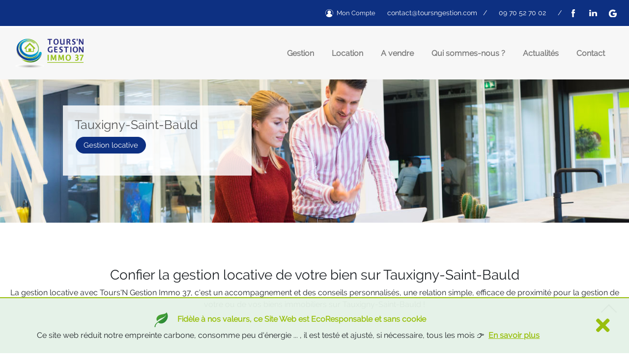

--- FILE ---
content_type: text/html
request_url: https://toursngestion.com/gestion-locative/tauxigny_saint_bauld.html
body_size: 7658
content:
<!DOCTYPE html>
<html lang="fr">
<head>
    <meta charset="UTF-8" />
    <meta name="viewport" content="width=device-width,initial-scale=1">
    <meta name="author" content="CEP - SOCOTIC">
    <link rel="icon dns-prefetch" href="../img/favicon.ico" type="image/x-icon" />
    <title>Tauxigny-Saint-Bauld Gestion locative | Tours'N'Gestion Immo 37</title>
    <meta name="description" content="Sur Tauxigny-Saint-Bauld TOURS'N GESTION IMMO 37 pour assurer la gestion locative de votre bien">
    <meta name='robots' content='agence immobiliere, gestion locative, acheter maison, vendre bien, acheter appartement, location, colocation, investir, tours n gestion immobiliere 37, Tours, Indre et Loire, 37' />
    <link rel="preload" href="../img/slider-groupe-gestion-mobile.jpg" as="image" media="(max-width: 575px)">
    <link rel="preload" href="../img/slider-location-mobile.jpg" as="image" media="(max-width: 575px)">
    <link rel='stylesheet' id='lt-google-webfont-css' href='../css/raleway.css' type='text/css' media='all' />
    <link href="https://stackpath.bootstrapcdn.com/bootstrap/4.4.1/css/bootstrap.min.css" rel="stylesheet" type="text/css" />
    <link href="../css/menu.css" rel="stylesheet" type="text/css">
    <link href="../css/custom.css" rel="stylesheet" type="text/css">
    <link href="../css/all.min.css" rel="stylesheet" type="text/css">
    <link href="../css/css-eco-responsable.min.css" rel="stylesheet" type="text/css">
    <meta property="og:image" content="https://toursngestion.com/img/actualites/og-actu-210622.jpg" />
    <meta property="og:title" content="Gestion locative sur Tauxigny-Saint-Bauld" />
    <meta property="og:description" content="Propriétaire bailleur confiez la gestion de votre bien sur tauxigny_saint_bauld 37310" />
    <link rel="canonical" href="https://toursngestion.com/gestion-locative/tauxigny_saint_bauld.html" />
</head>

<body id="body">
    <header>
        <div class="header-top w-100">
            <div class="container">
                <div class="row align-items-center">
                    <div class="head-main-social pt-3 pb-3 col-12 col-xl-8">
                    <ul class="mb-0 pl-0" style="font-size: 14px">
                           <li class=" text-left"><a href="../mon-espace.html"><img src="../img/espace-client.png" alt="image icone Espace Client tours n gestion immo gestion sur tauxigny_saint_bauld 37310"><span style="font-size: 13px; padding-left: 7px">Mon&nbsp;Compte</span></a></li>
                            <li><a href="mailto:contact@toursngestion.com">contact@toursngestion.com</a>&nbsp;&nbsp;&nbsp;/</li>
                        <li><a href="tel:0970527002">09 70 52 70 02</a></li>
                        <li class="d-none d-lg-inline">/&nbsp;&nbsp;&nbsp;<a href="https://www.facebook.com/toursgestionimmo37" target="_blank" rel="noopener"> <img src='../img/facebook.png' alt="Image facebook tours n gestion immo gestion maison sur tauxigny_saint_bauld 37310" /></a></li>
                        <li class="d-none d-lg-inline"><a href="https://www.linkedin.com/company/tours-n-gestion-immo-37" target="_blank" rel="noopener"><img src='../img/linkedin.png' alt="Image linkedin tours n gestion immo gestion appartement sur tauxigny_saint_bauld 37310" /></a></li>
                        <li class="d-none d-lg-inline"><a href="https://g.page/toursgestionimmo37" target="_blank" rel="noopener"><img src='../img/google-business.png' alt="Image google businesstours n gestion immo agence gestion locative sur tauxigny_saint_bauld 37310" /></a></li>
                    </ul>
                </div>
            </div>
            </div>
        </div>

        <div class="header-main">
            <div class="container" id="menu">
                <nav class="navbar navbar-expand-xl navbar-light">
                    <a class="navbar-brand ml-auto mr-auto" href="../index.html"><img src="../img/logo-toursngestion.png" alt="Image logo Tours n gestion immo une relation simple et efficace de proximite pour la gestion locative de vos biens sur tauxigny_saint_bauld 37310" /></a>
                    <button class="navbar-toggler" type="button" data-toggle="collapse" data-target="#main_nav" aria-label="Toggle navigation">
                        <span class="navbar-toggler-icon"></span>
                    </button>
                    <div class="collapse navbar-collapse" id="main_nav">
                        <ul class="navbar-nav ml-auto">
                            <li class="nav-item dropdown">
                                <a class="nav-link dropdown-toggle" href="#" data-toggle="dropdown">Gestion</a>
                                <ul class="dropdown-menu dropdown-hover">
                                    <li><a class="dropdown-item" href="../philosophie.html">Notre philosophie</a></li>
                                    <li><a class="dropdown-item" href="../mon-espace.html">Mon espace en ligne</a></li>
                                    <li><a class="dropdown-item" href="../gestion-travaux.html">La gestion de vos travaux</a></li>
                                    <li><a class="dropdown-item" href="../etats-des-lieux.html">Les états des lieux</a></li>
                                    <li><a class="dropdown-item" href="../garantie-loyers-impayes.html">La Garantie Loyers Impayés</a></li>
                                    <li><a class="dropdown-item" href="../garantie-visale.html">La Garantie Visale</a></li>
                                    <li><a class="dropdown-item" href="https://toursngestion.com/BIEN/geres-toursn-gestion-immo-37/" target="_blank" rel="noopener">Nos biens gérés</a></li>
                                    <li><a class="dropdown-item" href="../agences-partenaires.html">Nos agences partenaires</a></li>
                                    <li><a class="dropdown-item" href="../honoraires-gestion.html">Nos honoraires</a></li>
                                </ul>
                            </li>
                            <li class="nav-item dropdown">
                                <a class="nav-link dropdown-toggle" href="#" data-toggle="dropdown">Location</a>
                                <ul class="dropdown-menu dropdown-hover">
                                    <li><a class="dropdown-item" href="https://toursngestion.com/BIEN/" target="_blank" rel="noopener">Nos biens à louer</a></li>
                                    <li><a class="dropdown-item" href="../confier-location.html">Je souhaite confier ma location</a></li>
                                    <li><a class="dropdown-item" href="../recherche-location.html">Je souhaite confier ma recherche de biens</a></li>
                                    <li><a class="dropdown-item" href="../dossier-candidat.html">Mon dossier candidat</a></li>
                                    <li><a class="dropdown-item" href="../duflot-pinel.html">Les plafonds de ressources Duflot/Pinel</a></li>
                                    <li><a class="dropdown-item" href="../honoraires-location.html">Nos honoraires</a></li>
                                </ul>
                            </li>
                            <li class="nav-item"><a class="nav-link" href="../avendre.html">A vendre</a></li>
                            <li class="nav-item"><a class="nav-link" href="../presentation.html">Qui sommes-nous ?</a></li>
                            <li class="nav-item"><a class="nav-link" href="../actualites.html">Actualités</a></li>
                            <li class="nav-item"><a class="nav-link" href="../contact.html">Contact</a></li>
                        </ul>

                        <ul class="navbar-nav navbar-nav-social d-block d-lg-none pt-3 pb-3">
                            <li class="nav-item text-center"><a href="mailto:contact@toursngestion.com"><img src='../img/mail.png' alt="image contact mail tours n gestion immo 37 gestion maison sur tauxigny_saint_bauld 37310" /></a> <a href="tel:0970527002"><img src='../img/phone.png' alt="image contact telephone tours n gestion immo gestion appartement sur tauxigny_saint_bauld 37310" /></a> <a href="https://www.facebook.com/toursgestionimmo37" target="_blank" rel="noopener"> <img src='../img/facebook-gris.png' alt="image logo facebook tours n gestion immo gestion locative sur tauxigny_saint_bauld 37310" /></a> <a href="https://www.linkedin.com/company/tours-n-gestion-immo-37" target="_blank" rel="noopener"><img src='../img/linkedin-gris.png' alt="image logo linkedin tours n gestion immo gestion locative sur tauxigny_saint_bauld 37310" /></a> <a href="https://g.page/toursgestionimmo37" target="_blank" rel="noopener"><img src='../img/google-business-gris.png' alt="image logo google business tours n gestion immo 37 gestion maison sur tauxigny_saint_bauld 37310" /></a></li>
                        </ul>

                    </div> <!-- navbar-collapse.// -->

                </nav>

            </div>
        </div>
        <div class="header-bg"></div>
    </header>

    <!-- # début content -->

    <main>
    <section class="pt-0">
            <div id="carousel" class="carousel slide" data-ride="carousel">
                <div class="carousel-inner">
                    <div class="carousel-item active">
                        <img class="w-100 d-none d-sm-block" src="../img/slider-groupe-gestion.jpg" alt="Image ordinateur gestion locative sur tauxigny_saint_bauld 37310 par tours n gestion immo une relation simple et efficace de proximite">
                        <img class="w-100 d-block d-sm-none" src="../img/slider-groupe-gestion-mobile.jpg" alt="Image smartphone gestion locative sur tauxigny_saint_bauld 37310 par tours n gestion immo une relation simple et efficace de proximite">
                        <div class="carousel-caption text-left p-4 p-sm-3 p-md-4">
                            <h1 style="font-size: 25px;">Tauxigny-Saint-Bauld</h1>
                            <p><a class="bouton text-nowrap" href="../philosophie.html">Gestion locative</a></p>
                        </div>
                    </div>
                </div>
            </div>
        </section>
        <section class="text-center">
            <div class="container">
                <h2>Confier la gestion locative de votre bien sur Tauxigny-Saint-Bauld</h2>
                <p>La gestion locative avec Tours'N Gestion Immo 37, c'est un accompagnement et des conseils personnalisés, une relation simple, efficace de proximité pour la gestion de votre ou de vos biens immobiliers sur Tauxigny-Saint-Bauld !</p>
            </div>
        </section>
        <section class="bg-light">
            <div class="container">
                <div class="row">
                    <div class="col-md">
                        <img src="../img/philosophie.jpg" alt="Image femme contente de tours n gestion immo 37 une relation simple et efficace de proximite pour la gestion locative de votre bien sur tauxigny_saint_bauld 37310" class="w-100 rounded">
                    </div>
                    <div class="col-md mt-4 mt-md-0">
                        <p>Vous êtes propriétaire d'un appartement, d'une maison, de bureaux, de locaux commerciaux sur Tauxigny-Saint-Bauld, Tours'N Gestion Immo 37 gère votre bien de A à Z. <em><b>Les tracas pour nous, une location en toute sécurité et sérénité pour vous</b></em> !<br /><br />
                        Nos équipes assurent un contact régulier avec les propriétaires, rencontrent les candidats locataires, vérifient leur solvabilité, font visiter, rédigent les baux, réalisent les états des lieux... Si nécessaire, elles font réaliser les travaux par des artisans rigoureusement sélectionnés. Bref&nbsp;,”une relation simple, efficace&nbsp;de proximité”.</p>
                        <p>Tours'N Gestion Immo 37 applique la charte d'éthique et de déontologie des agences portant le label VESTA, l'emblème des agences qui exercent les métiers d'agent immobilier et d'administrateur de biens, une garantie supplémentaire pour les propriétaires de biens à louer ou en location.</p>
                        <p><a class="bouton" href="../contact.html">NOUS CONTACTER</a></p>
                    </div>
                </div>
            </div>
        </section>
        <section>
            <div class="container">
                <p>Dans l'objectif de vous dégager de toutes contraintes pour le gestion de votre maison ou appartement ou bureau ou local commercial sur Tauxigny-Saint-Bauld, nous vous déchargeons des déclarations fiscales, juridiques et administratives fastidieuses et qui évoluent en permanence.</p>
                <p>Installée à proximité de Tauxigny-Saint-Bauld , Tours'N Gestion Immo 37 réalise également les actions commerciales nécessaires pour la recherche de locataires, en particulier votre présence sur Internet via le site de référence en Indre et Loire : <a href="https://location37.fr" target="_blank" rel="noopener">"location 37.fr"</a> en plus des réseaux sociaux et des canaux traditionnels (se loger, bien ici, le bon coin ...) mais aussi :</p>
                <div class="row">
                    <div class="col-md">
                        <p>
                            <span class="vert">•</span> vous informe sur les évolutions réglementaires et fiscales<br />
                            <span class="vert">•</span> collecte les documents obligatoires tels que les assurances et diagnostics<br />
                            <span class="vert">•</span> constitue les dossiers de location, les contrôler<br />
                            <span class="vert">•</span> sécurise vos revenus au travers d'acte de cautionnement solidaire, <b>la Garantie Loyers Impayés</b>...</p>
                    </div>
                    <div class="col-md">
                        <p><span class="vert">•</span> rédige le bail, les avenants, réajuster annuellement les loyers<br />
                            <span class="vert">•</span> suit et acceptet les congés<br />
                            <span class="vert">•</span> représentet les propriétaires devant les organismes de copropriété, commission de conciliation...<br />
                            <span class="vert">•</span> engage et suit les procédures de recouvrement si nécessaire</p>
                    </div>
                </div>
                <p>&nbsp;</p>
                <p class="text-center"><a class="bouton" href="../contact.html">ECHANGEONS</a></p>
            </div>
        </section>
        <section class="bg-light">
            <div class="container">
                <h2 class="text-center">Les Garanties pour sécuriser vos revenus fonciers de votre bien sur Tauxigny-Saint-Bauld</h2>
                <p>&nbsp;</p>
                <div class="row">
                    <div class="col-md-6">
                        <h3>La Garantie des Loyers Impayés</h3>
                        <p>Le dispositif utilisé pour sécuriser les propriétaires contre les locataires défaillants en indemnisant les sommes impayées. Notre Garantie de Loyers Impayés comprend également les frais de recouvrement et de contentieux, les frais d'expulsion, la remise en état éventuelle du bien... Vous pouvez ainsi compléter vos revenus ou rembourser vos emprunts en toute tranquillité.</p>
                        <p><a class="bouton" href="../garantie-loyers-impayes.html">EN SAVOIR PLUS</a> <a class="bouton" href="../contact.html">NOUS CONTACTER</a></p>
                    </div>
                    <div class="col-md-6 mt-4 mt-md-0">
                        <h3>La Garantie Visale</h3>
                        <p>La garantie d'Action Logement assure le paiement des loyers pendant les 3 premières années du bail pour les locataires salariés dont la situation professionnelle ne permet pas d'obtenir un logement dans le cadre de la Garantie des Loyers Impayés. Elle permet de louer à un locataire qui a récemment pris ses fonctions au sein d'un nouvel emploi.</p>
                        <p><a class="bouton" href="../garantie-visale.html">PLUS DE DETAILS</a> <a class="bouton" href="../contact.html">JE SUIS INTERESSE</a></p>
                    </div>
                </div>
            </div>
        </section>
    </main>
    <div id="div-ecoresponsable" class="div-ecoresponsable">
            <div class="container py-4">
                <div class="row">
                    <div class="col-12 col-sm-11 order-2 order-sm-1 d-flex align-items-center justify-content-center">
                               <div>
                                <p style="color:#98bf0c;" class="mb-0 text-center">
                            <img src="../img/feuille.svg" alt="Image feuille site web pour Tours n gestion immo 37 gestion locative sur tauxigny_saint_bauld 37310" style="width: 50px; position: relative;"  class="pr-2">
                                    <b class="text-cookie ">Fidèle à nos valeurs, ce Site Web est EcoResponsable et sans cookie</b>
                            </p>
                            <p class="mb-0 text-cookie text-center">Ce site web réduit notre empreinte carbone, consomme peu d'énergie ... , il est testé et ajusté, si nécessaire, tous les mois 👉&nbsp;&nbsp;<a href="../test.html" style="color:#98bf0c;"><u>En&nbsp;savoir&nbsp;plus</u></a>
                                </p>
                            </div>
                            </div>
                    <div class="col-12 col-sm-1 order-1 order-sm-2 d-flex align-items-center justify-content-center">
                        <span style="cursor: pointer" onclick="myFunction()">
                            <i class="fas fa-times" style="color: #98bf0c; font-size: 40px"></i>
                        </span>
                    </div>
                </div>
            </div>
        </div>

    <!-- #content -->

    <footer>
        <div class="footer-top">
            <div class="container row m-auto p-4 align-items-center">
                <div class="col-12 col-md-4 text-center text-md-left mb-4 mb-md-0">
                    <a href="../index.html"><img src="../img/logo-toursngestion-petit.png" alt="Image logo footer tours n gestion immo gestion locative sur tauxigny_saint_bauld 37310" class="w-100" style="max-width:143px;" /></a>
                </div>
                <div class="col-12 col-md-2 text-center text-md-left">
                    <div class="list-group">
                        <a href="../philosophie.html" class="text-dark">Gestion</a>
                        <a href="https://toursngestion.com/BIEN/" target="_blank" rel="noopener" class="text-dark">Location</a>
                        <a href="../presentation.html" class="text-dark">Qui sommes-nous&nbsp;?</a>
                    </div>
                </div>
                <div class="col-12 col-md-2 text-center text-md-left">
                    <div class="list-group">
                        <a href="../actualites.html" class="text-dark">Actualités</a>
                        <a href="../contact.html" class="text-dark">Contact</a>
                        <a href="../mentions-legales.html" class="text-dark">Mentions légales</a>
                    </div>
                </div>
            </div>
        </div>
        <div class="top-bouton"><a href="#top"><img src="../img/arrow-up.png" alt="acces menu site tours n gestion immo 37 gestion sur tauxigny_saint_bauld 37310"></a></div>
        <div class="footer-bottom p-1">
            <div class="container text-center">
                <small class="text-white">Copyright &copy; 2020 <a href="https://cep-socotic.com/" target="_blank" rel="noopener" class="text-white">cep-socotic.com</a></small>
            </div>
        </div>
        <p>&nbsp;</p>
        <div class="container text-center">
        <a data-toggle="collapse" href="#collapseExample" aria-expanded="false" aria-controls="collapseExample" class="text-center">
     👉&nbsp;&nbsp; Tours'N GESTION IMMO 37 assure la gestion locative de biens :
  </a>
  <div class="collapse" id="collapseExample">
            <p style="margin: 0 0; color: #58595b;">
            sur <br />
            <a href="ambillou.html">Ambillou</a> | 
            <a href="amboise.html">Amboise</a> | 
            <a href="artannes_sur_indre.html">Artannes-sur-Indre</a> | 
            <a href="auzouer_en_touraine.html">Auzouer-en-Touraine</a> | 
            <a href="avoine.html">Avoine</a> | 
            <a href="athee_sur_cher.html">Athée-sur-Cher</a> | 
            <a href="azay_le_rideau.html">Azay-le-Rideau</a> | 
            <a href="azay_sur_cher.html">Azay-sur-Cher</a> | 
            <a href="ballan_mire.html">Ballan-Miré</a> | 
            <a href="beaulieu_les_loches.html">Beaulieu-lès-Loches</a> | 
            <a href="beaumont_en_veron.html">Beaumont-en-Véron</a> | 
            <a href="beaumont_louestault">Beaumont-Louestault</a> | 
            <a href="blere.html">Bléré</a> | 
            <a href="bourgueil.html">Bourgueil</a> | 
            <a href="cerelles.html">Cerelles</a> | 
            <a href="chambourg_sur_indre.html">Chambourg-sur-Indre</a> | 
            <a href="chambray.html">Chambray-lès-Tours</a> | 
            <a href="chanceaux_sur_choisille.html">Chanceaux-sur-Choisille</a> | 
            <a href="charentilly.html">Charentilly</a> | 
            <a href="charge.html">Chargé</a> | 
            <a href="chateau_la_valliere.html">Château-la-Vallière</a> | 
            <a href="chateau_renault.html">Château-Renault</a> | 
            <a href="cheille.html">Cheillé</a> | 
            <a href="chinon.html">Chinon</a> | 
            <a href="chouze_sur_loire.html">Chouzé-sur-Loire</a> | 
            <a href="cinq_mars_la_pile.html">Cinq-Mars-la-Pile</a> | 
            <a href="civray_de_touraine.html">Civray-de-Touraine</a> | 
            <a href="clere_les_pins.html">Cléré-les-Pins</a> | 
            <a href="cormery.html">Cormery</a> | 
            <a href="coteaux_sur_loire.html">Coteaux-sur-Loire</a> | 
            <a href="descartes.html">Descartes</a> | 
            <a href="esvres.html">Esvres-sur-Indre</a> | 
            <a href="fondettes.html">Fondettes</a> | 
            <a href="francueil.html">Francueil</a> | 
            <a href="genille.html">Genillé</a> | 
            <a href="huismes.html">Huismes</a> | 
            <a href="joue.html">Joué-lès-Tours</a> | 
            <a href="la_chapelle_sur_loire.html">La Chapelle-sur-Loire</a> | 
            <a href="la_croix_en_touraine.html">La Croix-en-Touraine</a> | 
            <a href="ile_bouchard.html">L'Île-Bouchard</a> | 
            <a href="la_membrolle.html">La Membrolle-sur-Choisille</a> | 
            <a href="la_riche.html">La Riche</a> | 
            <a href="la_ville_aux_dames.html">La Ville-aux-Dames</a> | 
            <a href="langeais.html">Langeais</a> | 
            <a href="larcay.html">Larçay</a> | 
            <a href="lignieres_de_touraine.html">Lignières-de-Touraine</a> | 
            <a href="ligueil.html">Ligueil</a> | 
            <a href="limeray.html">Limeray</a> | 
            <a href="loches.html">Loches</a> | 
            <a href="luynes.html">Luynes</a> | 
            <a href="manthelan.html">Manthelan</a> | 
            <a href="mazieres_de_touraine.html">Mazières-de-Touraine</a> | 
            <a href="mettray.html">Mettray</a> | 
            <a href="monnaie.html">Monnaie</a> | 
            <a href="montbazon.html">Montbazon</a> | 
            <a href="montlouis.html">Montlouis-sur-Loire</a> | 
            <a href="monts.html">Monts</a> | 
            <a href="nazelles_negron.html">Nazelles-Négron</a> | 
            <a href="neuille_pont_pierre.html">Neuillé-Pont-Pierre</a> | 
            <a href="notre_dame_doe.html">Notre-Dame-d'Oé</a> | 
            <a href="nouzilly.html">Nouzilly</a> | 
            <a href="noyant_de_touraine.html">Noyant-de-Touraine</a> | 
            <a href="parcay_meslay.html">Parçay-Meslay</a> | 
            <a href="pernay.html">Pernay</a> | 
            <a href="perrusson.html">Perrusson</a> | 
            <a href="poce_sur_cisse.html">Pocé-sur-Cisse</a> | 
            <a href="restigne.html">Restigné</a> | 
            <a href="reugny.html">Reugny</a> | 
            <a href="richelieu.html">Richelieu</a> | 
            <a href="rochecorbon.html">Rochecorbon</a> | 
            <a href="rouziers_de_touraine.html">Rouziers-de-Touraine</a> | 
            <a href="sache.html">Saché</a> | 
            <a href="saint_antoine_du_rocher.html">Saint-Antoine-du-Rocher</a> | 
            <a href="saint_avertin.html">Saint-Avertin</a> | 
            <a href="saint_branchs.html">Saint-Branchs</a> | 
            <a href="saint_cyr_sur_loire.html">Saint-Cyr-sur-Loire</a> | 
            <a href="saint_epain.html">Saint-Épain</a> | 
            <a href="saint_etienne_de_chigny.html">Saint-Étienne-de-Chigny</a> | 
            <a href="saint_martin_le_beau.html">Saint-Martin-le-Beau</a> | 
            <a href="saint_paterne_racan.html">Saint-Paterne-Racan</a>  | 
            <a href="saint_pierre.html">Saint-Pierre-des-Corps</a> | 
            <a href="saint_roch.html">Saint-Roch</a> | 
            <a href="sainte_maure.html">Sainte-Maure-de-Touraine</a> | 
            <a href="savigne_sur_lathan.html">Savigné-sur-Lathan</a> | 
            <a href="savigny_en_veron.html">Savigny-en-Véron</a> | 
            <a href="savonnieres.html">Savonnières</a> | 
            <a href="semblancay.html">Semblançay</a> | 
            <a href="sonzay.html">Sonzay</a> | 
            <a href="sorigny.html">Sorigny</a> | 
            <a href="thilouze.html">Thilouze</a> | 
            <a href="tours.html">Tours Centre</a> | 
            <a href="tours-nord.html">Tours Nord</a> | 
            <a href="tours-sud.html">Tours Sud</a> | 
            <a href="truyes.html">Truyes</a> | 
            <a href="valleres.html">Vallères</a> | 
            <a href="veigne.html">Veigné</a> | 
            <a href="veretz.html">Véretz</a> | 
            <a href="vernou.html">Vernou-sur-Brenne</a> | 
            <a href="villedomer.html">Villedômer</a> | 
            <a href="vouvray.html">Vouvray</a> | 
            <a href="yzeures_sur_creuse.html">Yzeures-sur-Creuse</a>
            </p>
            </div>
            <p> pour des <a href="gestion_appartement/indre_et_loire.html" style="color:black">appartements</a> ou des <a href="gestion_maison/indre_et_loire.html" style="color:black">maisons</a> en Indre-et-Loire.</p>
            
            </div>
    </footer>

    <!-- jQuery -->
    <script>
        function myFunction() {
            var x = document.getElementById("div-ecoresponsable");
            if (x.style.display === "block") {
                x.style.display = "none";
            } else {
                x.style.display = "none";
            }
        }

    </script>
    <script src="https://code.jquery.com/jquery-3.5.1.min.js" integrity="sha384-ZvpUoO/+PpLXR1lu4jmpXWu80pZlYUAfxl5NsBMWOEPSjUn/6Z/hRTt8+pR6L4N2" crossorigin="anonymous"></script>
    <script src="https://cdn.jsdelivr.net/npm/bootstrap@4.5.3/dist/js/bootstrap.bundle.min.js" integrity="sha384-ho+j7jyWK8fNQe+A12Hb8AhRq26LrZ/JpcUGGOn+Y7RsweNrtN/tE3MoK7ZeZDyx" crossorigin="anonymous"></script>
</body>

</html>


--- FILE ---
content_type: text/css
request_url: https://toursngestion.com/css/menu.css
body_size: 889
content:
.header-top {
    position: fixed;
    top: 0;
    z-index: 1000
}

.header-main {
    margin-top: 56px;
    position: fixed;
    top: 0;
    z-index: 1000;
    width: 100%;
}

.navbar-toggler:focus {
    outline: none
}

@media (max-width:1199px) {

    #menu {
        padding: 0
    }

    .navbar {
        padding: 0;
    }

    .navbar-brand {
        margin-top: 10px;
    }

    .navbar-toggler {
        border: none;
        margin-right: 15px;
    }

    .nav-link {
        margin-right: 40px;
        padding: 15px;
        text-decoration: none
    }

    .navbar-nav {
        background-color: white;
        margin-top: 14px;
    }

    .nav-item {
        border-bottom: 1px solid rgba(0, 0, 0, 0.05);
        text-align: right;
    }

    .nav-item.dropdown.show {
        padding-bottom: 0
    }

    .dropdown-menu {
        border: none;
        padding: 0;
    }

    .dropdown-item {
        padding: 10px 15px;
        background: #fafafa;
        border-top: 1px solid rgba(0, 0, 0, 0.05);
        text-align: right;
        color: #555;
        text-decoration: none
    }

    .navbar-nav-img {
        margin-top: 0px
    }

    .navbar-nav-img .nav-item {
        padding: 15px 0
    }

    .navbar-nav-social {
        margin-top: 0;
        border-bottom: 1px solid rgba(0, 0, 0, 0.05);
    }

    .navbar-nav-social li.nav-item {
        border: none;
    }

    .navbar-nav-social .nav-item a {
        padding: 0 10px;
    }

    .dropdown-toggle::after {
        position: absolute;
        right: 15px;
        top: 25px;
        border-top: .5em solid;
        border-right: .5em solid transparent;
        border-bottom: 0;
        border-left: .5em solid transparent;
    }

    .submenu .dropdown-item {
        background-color: #f5f5f5;
    }

}

@media (min-width: 1200px) {

    .navbar-nav {
        margin: 25px 0;
    }

    .navbar-nav-img {
        margin-top: 25px 0;
    }

    .navbar .nav-item:hover .dropdown-hover {
        display: block;
    }

    .dropdown-toggle::after {
        display: none;
    }

    .nav-item {
        padding: 0 10px;
    }

    .nav-link {
        text-decoration: none
    }

    .dropdown-menu .dropdown-toggle:after {
        border-top: .3em solid transparent;
        border-right: 0;
        border-bottom: .3em solid transparent;
        border-left: .3em solid;
    }

    .dropdown-menu {
        border-radius: 0 0 2px 2px;
        padding: 15px 5px;
        margin-top: -2px;
        border: none;
    }

    .dropdown-menu .dropdown-menu {
        border: none;
        margin-top: 0;
    }

    .dropdown-item {
        padding: 5px 25px;
        color: #555;
        opacity: .75;
        line-height: 1.5em;
        font-size: 16px;
        text-decoration: none
    }

    .dropdown-item:hover {
        opacity: 1
    }

    .dropdown-item:focus {
        background-color: #F8F9FA;
        color: black
    }

    .dropdown-menu .dropdown-menu {
        margin-left: 0;
        margin-right: 0;
    }

    .dropdown-menu li {
        position: relative;
    }

    .nav-item .submenu-left {
        right: 100%;
        left: auto;
    }

    .dropdown-menu > li:hover {
        background-color: #f1f1f1
    }

    .dropdown-menu > li:hover > .submenu {
        display: block;
    }
}

@media (min-width:354px) and (max-width:575px) {

    .header-main {
        margin-top: 49px;
    }

}

@media (min-width:354px) and (max-width:353px) {

    .header-main {
        margin-top: 68px;
    }

}

@media (min-width:314px) and (max-width:364px) {

    .header-main {
        margin-top: 95px;
    }

}

@media (min-width:365px) and (max-width:489px) {

    .header-main {
        margin-top: 74px;
    }

}

@media (max-width:313px) {

    .header-main {
        margin-top: 68px;
    }

}

--- FILE ---
content_type: text/css
request_url: https://toursngestion.com/css/custom.css
body_size: 2140
content:
* {
    font-family: 'Raleway', sans-serif
}

section:target,
div:target,
article:target,
h1:target,
h2:target,
h3:target,
p:target {
    padding-top: 70px;
    margin-top: -70px;
}

.container {
    max-width: 1340px;  
}

.push {
    margin-top:180px;
}

section {
    padding: 45px 0;
}

h1 {
    font-size: 32px;
}

h2 {
    font-size: 28px;
}

b, strong {
    font-weight: 600;
    font-family: "Helvetica Neue", 'Raleway', sans-serif
}

a {
    color: #98bf0c;
    font-weight: 800;
    text-decoration: underline;
}

a:hover {
    color: #699c25
}

.vert {
    color: #98bf0c
}

.bg-green {
    background-color: #72a323;
    background-image: url("data:image/svg+xml,%3Csvg xmlns='http://www.w3.org/2000/svg' viewBox='0 0 2000 1500'%3E%3Cdefs%3E%3CradialGradient id='a' gradientUnits='objectBoundingBox'%3E%3Cstop offset='0' stop-color='%2395be18'/%3E%3Cstop offset='1' stop-color='%2372a323'/%3E%3C/radialGradient%3E%3ClinearGradient id='b' gradientUnits='userSpaceOnUse' x1='0' y1='750' x2='1550' y2='750'%3E%3Cstop offset='0' stop-color='%2384b11e'/%3E%3Cstop offset='1' stop-color='%2372a323'/%3E%3C/linearGradient%3E%3Cpath id='s' fill='url(%23b)' d='M1549.2 51.6c-5.4 99.1-20.2 197.6-44.2 293.6c-24.1 96-57.4 189.4-99.3 278.6c-41.9 89.2-92.4 174.1-150.3 253.3c-58 79.2-123.4 152.6-195.1 219c-71.7 66.4-149.6 125.8-232.2 177.2c-82.7 51.4-170.1 94.7-260.7 129.1c-90.6 34.4-184.4 60-279.5 76.3C192.6 1495 96.1 1502 0 1500c96.1-2.1 191.8-13.3 285.4-33.6c93.6-20.2 185-49.5 272.5-87.2c87.6-37.7 171.3-83.8 249.6-137.3c78.4-53.5 151.5-114.5 217.9-181.7c66.5-67.2 126.4-140.7 178.6-218.9c52.3-78.3 96.9-161.4 133-247.9c36.1-86.5 63.8-176.2 82.6-267.6c18.8-91.4 28.6-184.4 29.6-277.4c0.3-27.6 23.2-48.7 50.8-48.4s49.5 21.8 49.2 49.5c0 0.7 0 1.3-0.1 2L1549.2 51.6z'/%3E%3Cg id='g'%3E%3Cuse href='%23s' transform='scale(0.12) rotate(60)'/%3E%3Cuse href='%23s' transform='scale(0.2) rotate(10)'/%3E%3Cuse href='%23s' transform='scale(0.25) rotate(40)'/%3E%3Cuse href='%23s' transform='scale(0.3) rotate(-20)'/%3E%3Cuse href='%23s' transform='scale(0.4) rotate(-30)'/%3E%3Cuse href='%23s' transform='scale(0.5) rotate(20)'/%3E%3Cuse href='%23s' transform='scale(0.6) rotate(60)'/%3E%3Cuse href='%23s' transform='scale(0.7) rotate(10)'/%3E%3Cuse href='%23s' transform='scale(0.835) rotate(-40)'/%3E%3Cuse href='%23s' transform='scale(0.9) rotate(40)'/%3E%3Cuse href='%23s' transform='scale(1.05) rotate(25)'/%3E%3Cuse href='%23s' transform='scale(1.2) rotate(8)'/%3E%3Cuse href='%23s' transform='scale(1.333) rotate(-60)'/%3E%3Cuse href='%23s' transform='scale(1.45) rotate(-30)'/%3E%3Cuse href='%23s' transform='scale(1.6) rotate(10)'/%3E%3C/g%3E%3C/defs%3E%3Cg transform='rotate(0 0 0)'%3E%3Cg transform='rotate(0 0 0)'%3E%3Ccircle fill='url(%23a)' r='3000'/%3E%3Cg opacity='0.5'%3E%3Ccircle fill='url(%23a)' r='2000'/%3E%3Ccircle fill='url(%23a)' r='1800'/%3E%3Ccircle fill='url(%23a)' r='1700'/%3E%3Ccircle fill='url(%23a)' r='1651'/%3E%3Ccircle fill='url(%23a)' r='1450'/%3E%3Ccircle fill='url(%23a)' r='1250'/%3E%3Ccircle fill='url(%23a)' r='1175'/%3E%3Ccircle fill='url(%23a)' r='900'/%3E%3Ccircle fill='url(%23a)' r='750'/%3E%3Ccircle fill='url(%23a)' r='500'/%3E%3Ccircle fill='url(%23a)' r='380'/%3E%3Ccircle fill='url(%23a)' r='250'/%3E%3C/g%3E%3Cg transform='rotate(0 0 0)'%3E%3Cuse href='%23g' transform='rotate(10)'/%3E%3Cuse href='%23g' transform='rotate(120)'/%3E%3Cuse href='%23g' transform='rotate(240)'/%3E%3C/g%3E%3Ccircle fill-opacity='0.1' fill='url(%23a)' r='3000'/%3E%3C/g%3E%3C/g%3E%3C/svg%3E");
    background-attachment: fixed;
    background-size: cover;
}

.head-main-social {
    width: 100%;
    margin-left: auto;
    text-align: right;
}

.head-main-social ul li {
    list-style: none;
    display: inline-block;
    margin: 0 10px;
}

.head-main-social a {
    color: white;
    font-weight: normal;
    text-decoration: none
}

@media (max-width:575px) {

    .head-main-social {
        font-size: 12px;
    }

}

@media (max-width:1199px) {

    .push{
        margin-top:150px;
    }

}

.head-social-index {
    text-align: right;
    margin-top: 7px !important;
    margin-left: 0 !important;
}

.head-social-index a:hover {
    color: #EA5B28;
}

.head-social {
    float: right;
}

.bouton {
    background-color: #0d3082;
    border: 1px solid #0d3082;
    padding: 5px 15px;
    margin: 2px;
    color: #fff !important;
    text-decoration: none;
    font-size: 15px !important;
    display: inline-block;
    border-radius: 25px;
    font-weight: normal
}

.bouton:hover {
    color: #0d3082 !important;
    background-color: white;
    text-decoration: none
}

.bouton-actu {
    background-color: #fff;
    border: 1px solid #0d3082;
    padding: 5px 15px;
    margin: 2px;
    color: #0d3082 !important;
    text-decoration: none;
    transition: .2s ease-in-out;
    font-size: 15px !important;
    display: inline-block;
    border-radius: 25px;
    font-weight: normal
}

.bouton-actu:hover {
    color: #0d3082 !important;
    background-color: white;
    text-decoration: none
}

input[type=submit] {
    background-color: #0d3082;
    border: 1px solid #0d3082;
    padding: 5px 15px;
    margin: 2px;
    color: #fff !important;
    text-decoration: none;
    transition: .2s ease-in-out;
    font-size: 18px !important;
    display: inline-block;
    border-radius: 25px;
}

input[type=submit]:hover {
    color: #0d3082 !important;
    background-color: white;
    text-decoration: none
}

.form-ics input[type=submit] {
    background-color: #f7f7f7;
    color: #0d3082 !important;
    border-radius: .25rem;
    padding: 8px 15px;
    font-size: 15px !important;
}

.badge {
    background-color: #95bd08;
    color: white;
    font-size: 14px;
}

@media (max-width:1024px) {

    .head-main-social {
        text-align: center;
    }

    .head-social-index {
        display: block !important;
        list-style: none;
        max-width: 1024px;
        width: 100%;
        margin: 0 auto;
        text-align: center;
    }

    .head-social-index li {
        display: inline-flex;
        margin: 0 10px;
    }
}

#carousel {
    width: 100%;
    max-width: 1310px;
    margin: 0 auto;
    padding-top: 136px;
}

.carousel-caption {
    background-color: rgba(255, 255, 2555, 0.85);
    color: #555;
    left: 10%;
    right: 60%;
    top: 25%;
    bottom: 30%;
}

.carousel-caption h1 {
    font-size: 35px;
}

.carousel-caption p {
    margin-bottom: 0;
}

@media (max-width:992px) {

    .carousel-caption {
        left: 5%;
        right: 60%;
        top: 10%;
        bottom: 25%;
    }

}

@media (max-width:767px) {

    .carousel-caption {
        left: 5%;
        right: 65%;
        top: 15%;
        bottom: 15%;
    }

    .carousel-caption h1 {
        font-size: 30px;
    }

}

@media (max-width:575px) {

    .carousel-caption {
        top: 25%;
        bottom: 25%;
        right: 50%;
    }

}

@media (max-width:425px) {

    .carousel-caption {
        top: 15%;
        bottom: 15%;
        right: 35%;
    }

}

.header-top {
    background-color: #0d3082 !important;
    color: white;
}

.header-main {
    background-color: #f7f7f7 !important;
}

.top-bouton {
    position: fixed;
    right: 25px;
    bottom: 75px;
    transition: .3s ease-in-out;
}

.top-bouton:hover {
    bottom: 85px;
}

footer a {
    font-weight: normal;
    text-decoration: none;
}

.footer-top {
    background-color: #f7f7f7;
    border-top: 1px solid lightgrey
}

.footer-bottom {
    background-color: #0d3082 !important;
}

article img {
    width: 100%;
}

.map {
    overflow: hidden;
    box-shadow: 0 .125rem .25rem rgba(0,0,0,.075) !important;
    border: 1px solid #dee2e6 !important;
}

@media (max-width:430px) {

    #carousel {
    padding-top: 154px;
}

}